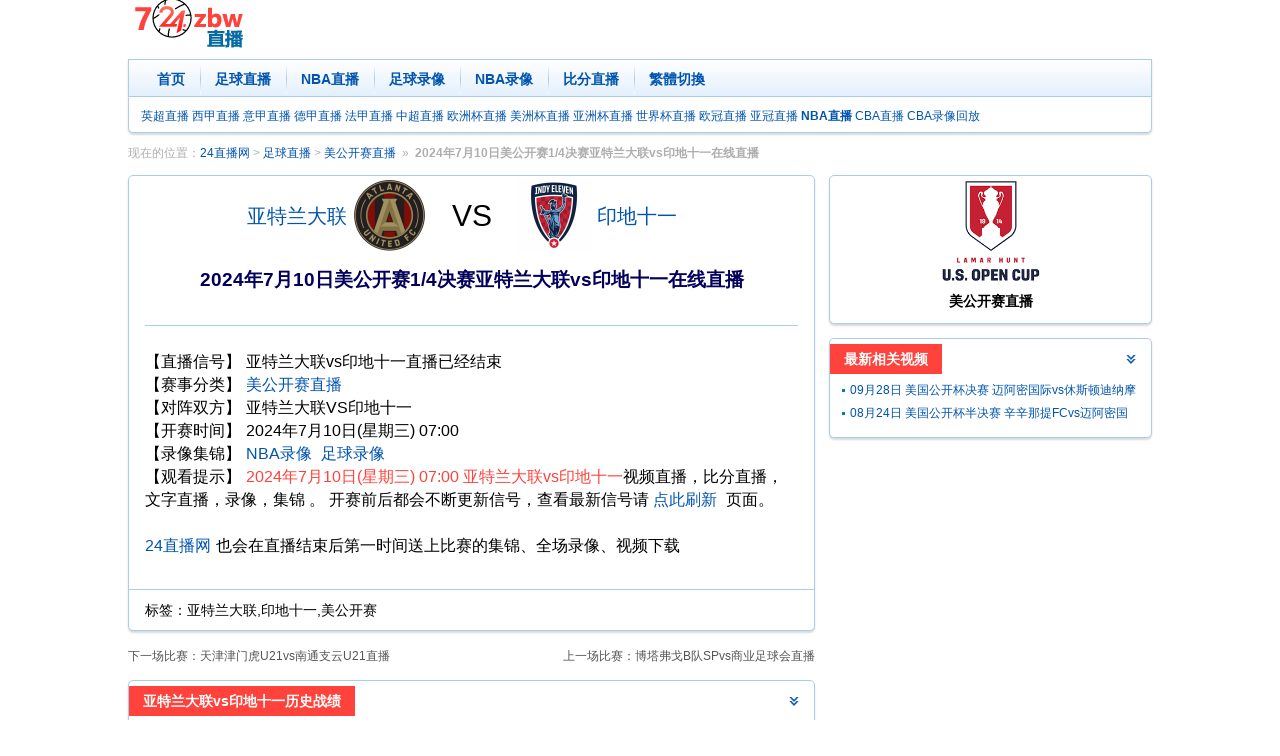

--- FILE ---
content_type: text/html; charset=utf-8
request_url: https://www.724zbw.com/play/139554.html
body_size: 2945
content:
<!DOCTYPE html><html lang="zh-CN"><head>
<meta http-equiv="Content-Type" content="text/html; charset=utf-8" />
<meta http-equiv="X-UA-Compatible" content="IE=edge,chrome=1">
<title>2024年7月10日美公开赛1/4决赛亚特兰大联vs印地十一直播【24直播网】</title>
<meta name="keywords" content="亚特兰大联vs印地十一直播,亚特兰大联,印地十一,美公开赛" />
<meta name="description" content="提供2024年7月10日美公开赛1/4决赛亚特兰大联vs印地十一比赛的直播信号，相关录像集锦视频和新闻资讯。" />
<link rel="dns-prefetch" href="//apps.bdimg.com">
<script>var siteurl='https://www.724zbw.com',path='/play/139554.html',murl='https://m.724zbw.com',MatchID=139554;</script>
 <script src="/js/go2Mobile.js"></script>
<script type="text/javascript" src="//apps.bdimg.com/libs/jquery/2.1.4/jquery.min.js"></script>     
<link href="/css/style.css?4" rel="stylesheet" />
<script src='/m/skin/js/zhibo_info.js?d=202601201011'></script>
</head>
<body><a href="#content" class="sr-only">足球直播内容</a>
<div class="container pro"></div>
<div id="logo">
	<div class="container">
		<a href="/" target="_self" class="left"><img src="/images/logo.png?1"  alt="24直播网" /></a>
		<div class="left pro"> 
 
</div>     
	</div>
</div>
<div id="nav">
    <nav class="navbar">
		<div class="container">
			<ul class="nav">
                <li ><a href="/" target="_self">首页</a></li>
  <li ><a href="/live/zuqiu/" target="_self">足球直播</a></li>
<li ><a href="/live/nba/" target="_self">NBA直播</a></li>
               <li ><a href="/football/" target="_self">足球录像</a></li>
                <li ><a href="/nba/" target="_self">NBA录像</a></li>
                <li ><a href="/bifen/" target="_self">比分直播</a></li><li><a href="javascript:void(0);" target="_self" id="StranLink">繁体切换</a></li>     
			</ul>
		</div>
    </nav>
<div class="container">
        <nav class="navbar-sub"><a href="/live/yingchao/" target="_self">英超直播</a> <a href="/live/xijia/" target="_self">西甲直播</a> <a  href="/live/yijia/" target="_self">意甲直播</a> <a href="/live/dejia/" target="_self">德甲直播</a> <a href="/live/fajia/" target="_self">法甲直播</a> <a href="/live/zhongchao/" target="_self">中超直播</a> <a href="/live/ouzhoubei/" target="_self">欧洲杯直播</a> <a href="/live/meizhoubei/" title="美洲杯直播">美洲杯直播</a>  <a href="/live/yazhoubei/" target="_self">亚洲杯直播</a>  <a href="/live/shijiebei/" target="_self">世界杯直播</a>  <a href="/live/ouguan/" target="_self">欧冠直播</a> <a href="/live/yaguan/" target="_self">亚冠直播</a> <a href="/live/nba/" target="_self"><b>NBA直播</b></a> <a href="/live/cba/" target="_self">CBA直播</a>  
   <a href="/cba/" target="_self">CBA录像回放</a>     
        </nav>
    </div>
</div>
  
    <div id="content">
    <ol class="breadcrumb container"><li>现在的位置：<a href="https://www.724zbw.com">24直播网</a>&nbsp;>&nbsp;<a href="/live/zuqiu/">足球直播</a>&nbsp;>&nbsp;<a href="/live/meigongkaisai/">美公开赛直播</a></li><li class="active"><strong>2024年7月10日美公开赛1/4决赛亚特兰大联vs印地十一在线直播</strong></li></ol>
        <div class="container">
            <div class="row">
                <div class="col-sm-8" id="left">
<div class="panel  panel-article-content">
    <div class="panel-body">
		<div class="zbcol"><div class="gameInfo"><div class="game"><span class="hname"><em><a href="/team/3150/">亚特兰大联</a></em><img  src="/upload/team/dkyos3satcy.png"></span> <span class="score"> VS </span> <span class="gname"><img  src="/upload/team/gdwmmyxkxgt.png"><em><a href="/team/7724/">印地十一</a></em></span></div> <div class="more"></div></div>
		</div> 
        <h1 class="panel-title" id="t139554">2024年7月10日美公开赛1/4决赛亚特兰大联vs印地十一在线直播</h1>
        <div class="sub-title"></div>
        <!--<div class="xinshui-match" id="signals"></div>-->
        <dl class="dl-horizontal">
             <dt>【直播信号】</dt>
            <dd>    亚特兰大联vs印地十一直播已经结束 </dd>

            <dt>【赛事分类】</dt>
            <dd><a href="/live/meigongkaisai/">美公开赛直播</a> </dd>
            <dt>【对阵双方】</dt>
            <dd class="tags">亚特兰大联VS印地十一</dd>
			            <dt id="showtime">【开赛时间】</dt>
            <dd>2024年7月10日(星期三) 07:00</dd>
            <dt>【录像集锦】</dt>
            <dd>
						<a href="/nba/" target="_blank">NBA录像</a> <a href="/football/" target="_blank">足球录像</a>
						</dd>
            <dt>【观看提示】</dt>
            <dd>
                <span class="red">2024年7月10日(星期三) 07:00 亚特兰大联vs印地十一</span>视频直播，比分直播，文字直播，录像，集锦 。
                开赛前后都会不断更新信号，查看最新信号请 <a href="/play/139554.html" target="_self">点此刷新</a> 页面。
                <p> <br><a href="https://www.724zbw.com">24直播网</a>也会在直播结束后第一时间送上比赛的集锦、全场录像、视频下载</p>
            </dd>
			 
        </dl>
    </div>
	 <div class="panel-footer">   
<div class="panel-footer-control">
       &nbsp;&nbsp;&nbsp;&nbsp;标签：亚特兰大联,印地十一,美公开赛</div>
    </div>
</div>
    <div class="article-prev-next"><div class="prev">上一场比赛：<a href='/play/139553.html' title='博塔弗戈B队SPvs商业足球会'>博塔弗戈B队SPvs商业足球会直播</a></div><div class="next">下一场比赛：<a href='/play/139555.html' title='天津津门虎U21vs南通支云U21'>天津津门虎U21vs南通支云U21直播</a></div></div>
<div class="panel">
    <div class="panel-heading"><h3 class="panel-title">亚特兰大联vs印地十一历史战绩</h3></div>
    <ul class="panel-body list-group"><table class="table-bordered table center" style="text-align:center"><thead><tr><th class="text-center">时间</th><th class="text-center">对阵双方</th><th class="text-center">比分</th><th class="text-center">视频</th></tr></thead><tbody><tr><td>2024-07-10 07:00</td><td> <a href="/play/139554.html">亚特兰大联vs印地十一</a></td><td>-</td><td></td></tr></tbody></table></ul>
</div> 

              </div>
                <div class="col-sm-4" id="right">
				<div class="panel"><div class="liansaiinfo"><img src="/upload/event/f19f3bb4b5331e66ba4c724f902c9ecb.png" alt="美公开赛直播" class="ls"><br><b>美公开赛直播</b></div><ul class="panel-body list-otherlive"></ul></div> <div class="panel"><div class="panel-heading"><h3 class="panel-title">最新相关视频</h3></div><ul class="panel-body list-group"><li><a href="/football/79048.html">09月28日 美国公开杯决赛 迈阿密国际vs休斯顿迪纳摩 全场录像回放</a></li><li><a href="/football/78453.html">08月24日 美国公开杯半决赛 辛辛那提FCvs迈阿密国际 全场录像回放</a></li></ul></div>                </div>
            </div>
        </div>
    </div>
    <footer id="feet">
<div class="container ">
    <div class="clearfix"></div>
    <p class="copyright">
        <strong>
        Copyright © 2025 <a href="https://www.724zbw.com">24直播网</a> 724zbw.com 版权所有 24直播网        提供 <b>足球直播</b> <b>NBA直播</b> <b>CCTV5在线直播</b><span><script src="/js/tongji.js"></script></span> <a href="/about/contact/" rel="nofollow"><span>联系我们</span></a><a  rel="nofollow" href="/sitemap/"><i class="icon icon-sitemap"></i><span>站点地图</span></a> <a href="javascript:void(0);" target="_self" id="StranLink"  rel="nofollow">繁体切换</a>
    </p>
</div></footer>
<div class="zc_right_fixed">
<a href="javascript:void(0);" target="_self" class="top" rel="nofollow">回到顶部</a>
</div>
<script src="/js/app.js?10"></script><script src="/js/trans.js"></script>
<script src="/e/public/onclick/?enews=donews&classid=624&id=139554"></script></body>
</html>

--- FILE ---
content_type: application/javascript
request_url: https://www.724zbw.com/m/skin/js/zhibo_info.js?d=202601201011
body_size: 669
content:
var zhibo_info={182081:[,"<a target='_blank' rel='nofollow' href='/t.php?t=1&id=aHR0cHM6Ly93d3cuZ2VnZWRhby5jb20vP3M9NzI0'>免费直播(推荐)</a><a target='_blank' rel='nofollow' href='/t.php?t=1&id=aHR0cHM6Ly90di5jY3R2LmNvbS9saXZlL2NjdHY1Lw=='>CCTV5</a><a target='_blank' rel='nofollow' href='/t.php?t=1&id=aHR0cHM6Ly93d3cubWlndXZpZGVvLmNvbS8='>咪咕</a><a target='_blank' rel='nofollow' href='/t.php?t=1&id=aHR0cHM6Ly9saXZlLmJpbGliaWxpLmNvbS8='>bilibili</a><a target='_blank' rel='nofollow' href='/t.php?t=1&id=aHR0cHM6Ly92LnFxLmNvbS8='>腾讯直播</a>"],182082:[,"<a target='_blank' rel='nofollow' href='/t.php?t=1&id=aHR0cHM6Ly93d3cuZ2VnZWRhby5jb20vP3M9NzI0'>免费直播(推荐)</a><a target='_blank' rel='nofollow' href='/t.php?t=1&id=aHR0cHM6Ly90di5jY3R2LmNvbS9saXZlL2NjdHY1Lw=='>CCTV5</a><a target='_blank' rel='nofollow' href='/t.php?t=1&id=aHR0cHM6Ly93d3cubWlndXZpZGVvLmNvbS8='>咪咕</a><a target='_blank' rel='nofollow' href='/t.php?t=1&id=aHR0cHM6Ly9saXZlLmJpbGliaWxpLmNvbS8='>bilibili</a><a target='_blank' rel='nofollow' href='/t.php?t=1&id=aHR0cHM6Ly92LnFxLmNvbS8='>腾讯直播</a>"],182083:[,"<a target='_blank' rel='nofollow' href='/t.php?t=1&id=aHR0cHM6Ly93d3cuZ2VnZWRhby5jb20vP3M9NzI0'>免费直播(推荐)</a><a target='_blank' rel='nofollow' href='/t.php?t=1&id=aHR0cHM6Ly90di5jY3R2LmNvbS9saXZlL2NjdHY1Lw=='>CCTV5</a><a target='_blank' rel='nofollow' href='/t.php?t=1&id=aHR0cHM6Ly93d3cubWlndXZpZGVvLmNvbS8='>咪咕</a><a target='_blank' rel='nofollow' href='/t.php?t=1&id=aHR0cHM6Ly9saXZlLmJpbGliaWxpLmNvbS8='>bilibili</a><a target='_blank' rel='nofollow' href='/t.php?t=1&id=aHR0cHM6Ly92LnFxLmNvbS8='>腾讯直播</a>"],182084:[,"<a target='_blank' rel='nofollow' href='/t.php?t=1&id=aHR0cHM6Ly93d3cuZ2VnZWRhby5jb20vP3M9NzI0'>免费直播(推荐)</a><a target='_blank' rel='nofollow' href='/t.php?t=1&id=aHR0cHM6Ly90di5jY3R2LmNvbS9saXZlL2NjdHY1Lw=='>CCTV5</a><a target='_blank' rel='nofollow' href='/t.php?t=1&id=aHR0cHM6Ly93d3cubWlndXZpZGVvLmNvbS8='>咪咕</a><a target='_blank' rel='nofollow' href='/t.php?t=1&id=aHR0cHM6Ly9saXZlLmJpbGliaWxpLmNvbS8='>bilibili</a><a target='_blank' rel='nofollow' href='/t.php?t=1&id=aHR0cHM6Ly92LnFxLmNvbS8='>腾讯直播</a>"],182085:[,"<a target='_blank' rel='nofollow' href='/t.php?t=1&id=aHR0cHM6Ly93d3cuZ2VnZWRhby5jb20vP3M9NzI0'>免费直播(推荐)</a><a target='_blank' rel='nofollow' href='/t.php?t=1&id=aHR0cHM6Ly90di5jY3R2LmNvbS9saXZlL2NjdHY1Lw=='>CCTV5</a><a target='_blank' rel='nofollow' href='/t.php?t=1&id=aHR0cHM6Ly93d3cubWlndXZpZGVvLmNvbS8='>咪咕</a><a target='_blank' rel='nofollow' href='/t.php?t=1&id=aHR0cHM6Ly9saXZlLmJpbGliaWxpLmNvbS8='>bilibili</a><a target='_blank' rel='nofollow' href='/t.php?t=1&id=aHR0cHM6Ly92LnFxLmNvbS8='>腾讯直播</a>"],182086:[,"<a target='_blank' rel='nofollow' href='/t.php?t=1&id=aHR0cHM6Ly93d3cuZ2VnZWRhby5jb20vP3M9NzI0'>免费直播(推荐)</a><a target='_blank' rel='nofollow' href='/t.php?t=1&id=aHR0cHM6Ly90di5jY3R2LmNvbS9saXZlL2NjdHY1Lw=='>CCTV5</a><a target='_blank' rel='nofollow' href='/t.php?t=1&id=aHR0cHM6Ly93d3cubWlndXZpZGVvLmNvbS8='>咪咕</a><a target='_blank' rel='nofollow' href='/t.php?t=1&id=aHR0cHM6Ly9saXZlLmJpbGliaWxpLmNvbS8='>bilibili</a><a target='_blank' rel='nofollow' href='/t.php?t=1&id=aHR0cHM6Ly92LnFxLmNvbS8='>腾讯直播</a>"],182087:[,"<a target='_blank' rel='nofollow' href='/t.php?t=1&id=aHR0cHM6Ly93d3cuZ2VnZWRhby5jb20vP3M9NzI0'>免费直播(推荐)</a><a target='_blank' rel='nofollow' href='/t.php?t=1&id=aHR0cHM6Ly90di5jY3R2LmNvbS9saXZlL2NjdHY1Lw=='>CCTV5</a><a target='_blank' rel='nofollow' href='/t.php?t=1&id=aHR0cHM6Ly93d3cubWlndXZpZGVvLmNvbS8='>咪咕</a><a target='_blank' rel='nofollow' href='/t.php?t=1&id=aHR0cHM6Ly9saXZlLmJpbGliaWxpLmNvbS8='>bilibili</a><a target='_blank' rel='nofollow' href='/t.php?t=1&id=aHR0cHM6Ly92LnFxLmNvbS8='>腾讯直播</a>"],182088:[,"<a target='_blank' rel='nofollow' href='/t.php?t=1&id=aHR0cHM6Ly93d3cuZ2VnZWRhby5jb20vP3M9NzI0'>免费直播(推荐)</a><a target='_blank' rel='nofollow' href='/t.php?t=1&id=aHR0cHM6Ly90di5jY3R2LmNvbS9saXZlL2NjdHY1Lw=='>CCTV5</a><a target='_blank' rel='nofollow' href='/t.php?t=1&id=aHR0cHM6Ly93d3cubWlndXZpZGVvLmNvbS8='>咪咕</a><a target='_blank' rel='nofollow' href='/t.php?t=1&id=aHR0cHM6Ly9saXZlLmJpbGliaWxpLmNvbS8='>bilibili</a><a target='_blank' rel='nofollow' href='/t.php?t=1&id=aHR0cHM6Ly92LnFxLmNvbS8='>腾讯直播</a>"],182089:[,"<a target='_blank' rel='nofollow' href='/t.php?t=1&id=aHR0cHM6Ly93d3cuZ2VnZWRhby5jb20vP3M9NzI0'>免费直播(推荐)</a><a target='_blank' rel='nofollow' href='/t.php?t=1&id=aHR0cHM6Ly90di5jY3R2LmNvbS9saXZlL2NjdHY1Lw=='>CCTV5</a><a target='_blank' rel='nofollow' href='/t.php?t=1&id=aHR0cHM6Ly93d3cubWlndXZpZGVvLmNvbS8='>咪咕</a><a target='_blank' rel='nofollow' href='/t.php?t=1&id=aHR0cHM6Ly9saXZlLmJpbGliaWxpLmNvbS8='>bilibili</a><a target='_blank' rel='nofollow' href='/t.php?t=1&id=aHR0cHM6Ly92LnFxLmNvbS8='>腾讯直播</a>"],182090:[,"<a target='_blank' rel='nofollow' href='/t.php?t=1&id=aHR0cHM6Ly93d3cuZ2VnZWRhby5jb20vP3M9NzI0'>免费直播(推荐)</a><a target='_blank' rel='nofollow' href='/t.php?t=1&id=aHR0cHM6Ly90di5jY3R2LmNvbS9saXZlL2NjdHY1Lw=='>CCTV5</a><a target='_blank' rel='nofollow' href='/t.php?t=1&id=aHR0cHM6Ly93d3cubWlndXZpZGVvLmNvbS8='>咪咕</a><a target='_blank' rel='nofollow' href='/t.php?t=1&id=aHR0cHM6Ly9saXZlLmJpbGliaWxpLmNvbS8='>bilibili</a><a target='_blank' rel='nofollow' href='/t.php?t=1&id=aHR0cHM6Ly92LnFxLmNvbS8='>腾讯直播</a>"],182091:[,"<a target='_blank' rel='nofollow' href='/t.php?t=1&id=aHR0cHM6Ly93d3cuZ2VnZWRhby5jb20vP3M9NzI0'>免费直播(推荐)</a><a target='_blank' rel='nofollow' href='/t.php?t=1&id=aHR0cHM6Ly90di5jY3R2LmNvbS9saXZlL2NjdHY1Lw=='>CCTV5</a><a target='_blank' rel='nofollow' href='/t.php?t=1&id=aHR0cHM6Ly93d3cubWlndXZpZGVvLmNvbS8='>咪咕</a><a target='_blank' rel='nofollow' href='/t.php?t=1&id=aHR0cHM6Ly9saXZlLmJpbGliaWxpLmNvbS8='>bilibili</a><a target='_blank' rel='nofollow' href='/t.php?t=1&id=aHR0cHM6Ly92LnFxLmNvbS8='>腾讯直播</a>"],182092:[,"<a target='_blank' rel='nofollow' href='/t.php?t=1&id=aHR0cHM6Ly93d3cuZ2VnZWRhby5jb20vP3M9NzI0'>免费直播(推荐)</a><a target='_blank' rel='nofollow' href='/t.php?t=1&id=aHR0cHM6Ly90di5jY3R2LmNvbS9saXZlL2NjdHY1Lw=='>CCTV5</a><a target='_blank' rel='nofollow' href='/t.php?t=1&id=aHR0cHM6Ly93d3cubWlndXZpZGVvLmNvbS8='>咪咕</a><a target='_blank' rel='nofollow' href='/t.php?t=1&id=aHR0cHM6Ly9saXZlLmJpbGliaWxpLmNvbS8='>bilibili</a><a target='_blank' rel='nofollow' href='/t.php?t=1&id=aHR0cHM6Ly92LnFxLmNvbS8='>腾讯直播</a>"],182093:[,"<a target='_blank' rel='nofollow' href='/t.php?t=1&id=aHR0cHM6Ly93d3cuZ2VnZWRhby5jb20vP3M9NzI0'>免费直播(推荐)</a><a target='_blank' rel='nofollow' href='/t.php?t=1&id=aHR0cHM6Ly90di5jY3R2LmNvbS9saXZlL2NjdHY1Lw=='>CCTV5</a><a target='_blank' rel='nofollow' href='/t.php?t=1&id=aHR0cHM6Ly93d3cubWlndXZpZGVvLmNvbS8='>咪咕</a><a target='_blank' rel='nofollow' href='/t.php?t=1&id=aHR0cHM6Ly9saXZlLmJpbGliaWxpLmNvbS8='>bilibili</a><a target='_blank' rel='nofollow' href='/t.php?t=1&id=aHR0cHM6Ly92LnFxLmNvbS8='>腾讯直播</a>"],182094:[,"<a target='_blank' rel='nofollow' href='/t.php?t=1&id=aHR0cHM6Ly93d3cuZ2VnZWRhby5jb20vP3M9NzI0'>免费直播(推荐)</a><a target='_blank' rel='nofollow' href='/t.php?t=1&id=aHR0cHM6Ly90di5jY3R2LmNvbS9saXZlL2NjdHY1Lw=='>CCTV5</a><a target='_blank' rel='nofollow' href='/t.php?t=1&id=aHR0cHM6Ly93d3cubWlndXZpZGVvLmNvbS8='>咪咕</a><a target='_blank' rel='nofollow' href='/t.php?t=1&id=aHR0cHM6Ly9saXZlLmJpbGliaWxpLmNvbS8='>bilibili</a><a target='_blank' rel='nofollow' href='/t.php?t=1&id=aHR0cHM6Ly92LnFxLmNvbS8='>腾讯直播</a>"],182095:[,"<a target='_blank' rel='nofollow' href='/t.php?t=1&id=aHR0cHM6Ly93d3cuZ2VnZWRhby5jb20vP3M9NzI0'>免费直播(推荐)</a><a target='_blank' rel='nofollow' href='/t.php?t=1&id=aHR0cHM6Ly90di5jY3R2LmNvbS9saXZlL2NjdHY1Lw=='>CCTV5</a><a target='_blank' rel='nofollow' href='/t.php?t=1&id=aHR0cHM6Ly93d3cubWlndXZpZGVvLmNvbS8='>咪咕</a><a target='_blank' rel='nofollow' href='/t.php?t=1&id=aHR0cHM6Ly9saXZlLmJpbGliaWxpLmNvbS8='>bilibili</a><a target='_blank' rel='nofollow' href='/t.php?t=1&id=aHR0cHM6Ly92LnFxLmNvbS8='>腾讯直播</a>"],182096:[,"<a target='_blank' rel='nofollow' href='/t.php?t=1&id=aHR0cHM6Ly93d3cuZ2VnZWRhby5jb20vP3M9NzI0'>免费直播(推荐)</a><a target='_blank' rel='nofollow' href='/t.php?t=1&id=aHR0cHM6Ly90di5jY3R2LmNvbS9saXZlL2NjdHY1Lw=='>CCTV5</a><a target='_blank' rel='nofollow' href='/t.php?t=1&id=aHR0cHM6Ly93d3cubWlndXZpZGVvLmNvbS8='>咪咕</a><a target='_blank' rel='nofollow' href='/t.php?t=1&id=aHR0cHM6Ly9saXZlLmJpbGliaWxpLmNvbS8='>bilibili</a><a target='_blank' rel='nofollow' href='/t.php?t=1&id=aHR0cHM6Ly92LnFxLmNvbS8='>腾讯直播</a>"],182097:[,"<a target='_blank' rel='nofollow' href='/t.php?t=1&id=aHR0cHM6Ly93d3cuZ2VnZWRhby5jb20vP3M9NzI0'>免费直播(推荐)</a><a target='_blank' rel='nofollow' href='/t.php?t=1&id=aHR0cHM6Ly90di5jY3R2LmNvbS9saXZlL2NjdHY1Lw=='>CCTV5</a><a target='_blank' rel='nofollow' href='/t.php?t=1&id=aHR0cHM6Ly93d3cubWlndXZpZGVvLmNvbS8='>咪咕</a><a target='_blank' rel='nofollow' href='/t.php?t=1&id=aHR0cHM6Ly9saXZlLmJpbGliaWxpLmNvbS8='>bilibili</a><a target='_blank' rel='nofollow' href='/t.php?t=1&id=aHR0cHM6Ly92LnFxLmNvbS8='>腾讯直播</a>"],182098:[,"<a target='_blank' rel='nofollow' href='/t.php?t=1&id=aHR0cHM6Ly93d3cuZ2VnZWRhby5jb20vP3M9NzI0'>免费直播(推荐)</a><a target='_blank' rel='nofollow' href='/t.php?t=1&id=aHR0cHM6Ly90di5jY3R2LmNvbS9saXZlL2NjdHY1Lw=='>CCTV5</a><a target='_blank' rel='nofollow' href='/t.php?t=1&id=aHR0cHM6Ly93d3cubWlndXZpZGVvLmNvbS8='>咪咕</a><a target='_blank' rel='nofollow' href='/t.php?t=1&id=aHR0cHM6Ly9saXZlLmJpbGliaWxpLmNvbS8='>bilibili</a><a target='_blank' rel='nofollow' href='/t.php?t=1&id=aHR0cHM6Ly92LnFxLmNvbS8='>腾讯直播</a>"],182099:[,"<a target='_blank' rel='nofollow' href='/t.php?t=1&id=aHR0cHM6Ly93d3cuZ2VnZWRhby5jb20vP3M9NzI0'>免费直播(推荐)</a><a target='_blank' rel='nofollow' href='/t.php?t=1&id=aHR0cHM6Ly90di5jY3R2LmNvbS9saXZlL2NjdHY1Lw=='>CCTV5</a><a target='_blank' rel='nofollow' href='/t.php?t=1&id=aHR0cHM6Ly93d3cubWlndXZpZGVvLmNvbS8='>咪咕</a><a target='_blank' rel='nofollow' href='/t.php?t=1&id=aHR0cHM6Ly9saXZlLmJpbGliaWxpLmNvbS8='>bilibili</a><a target='_blank' rel='nofollow' href='/t.php?t=1&id=aHR0cHM6Ly92LnFxLmNvbS8='>腾讯直播</a>"],182100:[,"<a target='_blank' rel='nofollow' href='/t.php?t=1&id=aHR0cHM6Ly93d3cuZ2VnZWRhby5jb20vP3M9NzI0'>免费直播(推荐)</a><a target='_blank' rel='nofollow' href='/t.php?t=1&id=aHR0cHM6Ly90di5jY3R2LmNvbS9saXZlL2NjdHY1Lw=='>CCTV5</a><a target='_blank' rel='nofollow' href='/t.php?t=1&id=aHR0cHM6Ly93d3cubWlndXZpZGVvLmNvbS8='>咪咕</a><a target='_blank' rel='nofollow' href='/t.php?t=1&id=aHR0cHM6Ly9saXZlLmJpbGliaWxpLmNvbS8='>bilibili</a><a target='_blank' rel='nofollow' href='/t.php?t=1&id=aHR0cHM6Ly92LnFxLmNvbS8='>腾讯直播</a>"],182101:[,"<a target='_blank' rel='nofollow' href='/t.php?t=1&id=aHR0cHM6Ly93d3cuZ2VnZWRhby5jb20vP3M9NzI0'>免费直播(推荐)</a><a target='_blank' rel='nofollow' href='/t.php?t=1&id=aHR0cHM6Ly90di5jY3R2LmNvbS9saXZlL2NjdHY1Lw=='>CCTV5</a><a target='_blank' rel='nofollow' href='/t.php?t=1&id=aHR0cHM6Ly93d3cubWlndXZpZGVvLmNvbS8='>咪咕</a><a target='_blank' rel='nofollow' href='/t.php?t=1&id=aHR0cHM6Ly9saXZlLmJpbGliaWxpLmNvbS8='>bilibili</a><a target='_blank' rel='nofollow' href='/t.php?t=1&id=aHR0cHM6Ly92LnFxLmNvbS8='>腾讯直播</a>"],182102:[,"<a target='_blank' rel='nofollow' href='/t.php?t=1&id=aHR0cHM6Ly93d3cuZ2VnZWRhby5jb20vP3M9NzI0'>免费直播(推荐)</a><a target='_blank' rel='nofollow' href='/t.php?t=1&id=aHR0cHM6Ly90di5jY3R2LmNvbS9saXZlL2NjdHY1Lw=='>CCTV5</a><a target='_blank' rel='nofollow' href='/t.php?t=1&id=aHR0cHM6Ly93d3cubWlndXZpZGVvLmNvbS8='>咪咕</a><a target='_blank' rel='nofollow' href='/t.php?t=1&id=aHR0cHM6Ly9saXZlLmJpbGliaWxpLmNvbS8='>bilibili</a><a target='_blank' rel='nofollow' href='/t.php?t=1&id=aHR0cHM6Ly92LnFxLmNvbS8='>腾讯直播</a>"],182103:[,"<a target='_blank' rel='nofollow' href='/t.php?t=1&id=aHR0cHM6Ly93d3cuZ2VnZWRhby5jb20vP3M9NzI0'>免费直播(推荐)</a><a target='_blank' rel='nofollow' href='/t.php?t=1&id=aHR0cHM6Ly90di5jY3R2LmNvbS9saXZlL2NjdHY1Lw=='>CCTV5</a><a target='_blank' rel='nofollow' href='/t.php?t=1&id=aHR0cHM6Ly93d3cubWlndXZpZGVvLmNvbS8='>咪咕</a><a target='_blank' rel='nofollow' href='/t.php?t=1&id=aHR0cHM6Ly9saXZlLmJpbGliaWxpLmNvbS8='>bilibili</a><a target='_blank' rel='nofollow' href='/t.php?t=1&id=aHR0cHM6Ly92LnFxLmNvbS8='>腾讯直播</a>"],182104:[,"<a target='_blank' rel='nofollow' href='/t.php?t=1&id=aHR0cHM6Ly93d3cuZ2VnZWRhby5jb20vP3M9NzI0'>免费直播(推荐)</a><a target='_blank' rel='nofollow' href='/t.php?t=1&id=aHR0cHM6Ly90di5jY3R2LmNvbS9saXZlL2NjdHY1Lw=='>CCTV5</a><a target='_blank' rel='nofollow' href='/t.php?t=1&id=aHR0cHM6Ly93d3cubWlndXZpZGVvLmNvbS8='>咪咕</a><a target='_blank' rel='nofollow' href='/t.php?t=1&id=aHR0cHM6Ly9saXZlLmJpbGliaWxpLmNvbS8='>bilibili</a><a target='_blank' rel='nofollow' href='/t.php?t=1&id=aHR0cHM6Ly92LnFxLmNvbS8='>腾讯直播</a>"],182154:[,"<a target='_blank' rel='nofollow' href='/t.php?t=1&id=aHR0cHM6Ly93d3cuZ2VnZWRhby5jb20vP3M9NzI0'>免费直播(推荐)</a><a target='_blank' rel='nofollow' href='/t.php?t=1&id=aHR0cHM6Ly90di5jY3R2LmNvbS9saXZlL2NjdHY1Lw=='>CCTV5</a><a target='_blank' rel='nofollow' href='/t.php?t=1&id=aHR0cHM6Ly93d3cubWlndXZpZGVvLmNvbS8='>咪咕</a><a target='_blank' rel='nofollow' href='/t.php?t=1&id=aHR0cHM6Ly9saXZlLmJpbGliaWxpLmNvbS8='>bilibili</a><a target='_blank' rel='nofollow' href='/t.php?t=1&id=aHR0cHM6Ly92LnFxLmNvbS8='>腾讯直播</a>"],182155:[,"<a target='_blank' rel='nofollow' href='/t.php?t=1&id=aHR0cHM6Ly93d3cuZ2VnZWRhby5jb20vP3M9NzI0'>免费直播(推荐)</a><a target='_blank' rel='nofollow' href='/t.php?t=1&id=aHR0cHM6Ly90di5jY3R2LmNvbS9saXZlL2NjdHY1Lw=='>CCTV5</a><a target='_blank' rel='nofollow' href='/t.php?t=1&id=aHR0cHM6Ly93d3cubWlndXZpZGVvLmNvbS8='>咪咕</a><a target='_blank' rel='nofollow' href='/t.php?t=1&id=aHR0cHM6Ly9saXZlLmJpbGliaWxpLmNvbS8='>bilibili</a><a target='_blank' rel='nofollow' href='/t.php?t=1&id=aHR0cHM6Ly92LnFxLmNvbS8='>腾讯直播</a>"],182156:[,"<a target='_blank' rel='nofollow' href='/t.php?t=1&id=aHR0cHM6Ly93d3cuZ2VnZWRhby5jb20vP3M9NzI0'>免费直播(推荐)</a><a target='_blank' rel='nofollow' href='/t.php?t=1&id=aHR0cHM6Ly90di5jY3R2LmNvbS9saXZlL2NjdHY1Lw=='>CCTV5</a><a target='_blank' rel='nofollow' href='/t.php?t=1&id=aHR0cHM6Ly93d3cubWlndXZpZGVvLmNvbS8='>咪咕</a><a target='_blank' rel='nofollow' href='/t.php?t=1&id=aHR0cHM6Ly9saXZlLmJpbGliaWxpLmNvbS8='>bilibili</a><a target='_blank' rel='nofollow' href='/t.php?t=1&id=aHR0cHM6Ly92LnFxLmNvbS8='>腾讯直播</a>"],182157:[,"<a target='_blank' rel='nofollow' href='/t.php?t=1&id=aHR0cHM6Ly93d3cuZ2VnZWRhby5jb20vP3M9NzI0'>免费直播(推荐)</a><a target='_blank' rel='nofollow' href='/t.php?t=1&id=aHR0cHM6Ly90di5jY3R2LmNvbS9saXZlL2NjdHY1Lw=='>CCTV5</a><a target='_blank' rel='nofollow' href='/t.php?t=1&id=aHR0cHM6Ly93d3cubWlndXZpZGVvLmNvbS8='>咪咕</a><a target='_blank' rel='nofollow' href='/t.php?t=1&id=aHR0cHM6Ly9saXZlLmJpbGliaWxpLmNvbS8='>bilibili</a><a target='_blank' rel='nofollow' href='/t.php?t=1&id=aHR0cHM6Ly92LnFxLmNvbS8='>腾讯直播</a>"],182158:[,"<a target='_blank' rel='nofollow' href='/t.php?t=1&id=aHR0cHM6Ly93d3cuZ2VnZWRhby5jb20vP3M9NzI0'>免费直播(推荐)</a><a target='_blank' rel='nofollow' href='/t.php?t=1&id=aHR0cHM6Ly90di5jY3R2LmNvbS9saXZlL2NjdHY1Lw=='>CCTV5</a><a target='_blank' rel='nofollow' href='/t.php?t=1&id=aHR0cHM6Ly93d3cubWlndXZpZGVvLmNvbS8='>咪咕</a><a target='_blank' rel='nofollow' href='/t.php?t=1&id=aHR0cHM6Ly9saXZlLmJpbGliaWxpLmNvbS8='>bilibili</a><a target='_blank' rel='nofollow' href='/t.php?t=1&id=aHR0cHM6Ly92LnFxLmNvbS8='>腾讯直播</a>"],182159:[,"<a target='_blank' rel='nofollow' href='/t.php?t=1&id=aHR0cHM6Ly93d3cuZ2VnZWRhby5jb20vP3M9NzI0'>免费直播(推荐)</a><a target='_blank' rel='nofollow' href='/t.php?t=1&id=aHR0cHM6Ly90di5jY3R2LmNvbS9saXZlL2NjdHY1Lw=='>CCTV5</a><a target='_blank' rel='nofollow' href='/t.php?t=1&id=aHR0cHM6Ly93d3cubWlndXZpZGVvLmNvbS8='>咪咕</a><a target='_blank' rel='nofollow' href='/t.php?t=1&id=aHR0cHM6Ly9saXZlLmJpbGliaWxpLmNvbS8='>bilibili</a><a target='_blank' rel='nofollow' href='/t.php?t=1&id=aHR0cHM6Ly92LnFxLmNvbS8='>腾讯直播</a>"],182160:[,"<a target='_blank' rel='nofollow' href='/t.php?t=1&id=aHR0cHM6Ly93d3cuZ2VnZWRhby5jb20vP3M9NzI0'>免费直播(推荐)</a><a target='_blank' rel='nofollow' href='/t.php?t=1&id=aHR0cHM6Ly90di5jY3R2LmNvbS9saXZlL2NjdHY1Lw=='>CCTV5</a><a target='_blank' rel='nofollow' href='/t.php?t=1&id=aHR0cHM6Ly93d3cubWlndXZpZGVvLmNvbS8='>咪咕</a><a target='_blank' rel='nofollow' href='/t.php?t=1&id=aHR0cHM6Ly9saXZlLmJpbGliaWxpLmNvbS8='>bilibili</a><a target='_blank' rel='nofollow' href='/t.php?t=1&id=aHR0cHM6Ly92LnFxLmNvbS8='>腾讯直播</a>"],182161:[,"<a target='_blank' rel='nofollow' href='/t.php?t=1&id=aHR0cHM6Ly93d3cuZ2VnZWRhby5jb20vP3M9NzI0'>免费直播(推荐)</a><a target='_blank' rel='nofollow' href='/t.php?t=1&id=aHR0cHM6Ly90di5jY3R2LmNvbS9saXZlL2NjdHY1Lw=='>CCTV5</a><a target='_blank' rel='nofollow' href='/t.php?t=1&id=aHR0cHM6Ly93d3cubWlndXZpZGVvLmNvbS8='>咪咕</a><a target='_blank' rel='nofollow' href='/t.php?t=1&id=aHR0cHM6Ly9saXZlLmJpbGliaWxpLmNvbS8='>bilibili</a><a target='_blank' rel='nofollow' href='/t.php?t=1&id=aHR0cHM6Ly92LnFxLmNvbS8='>腾讯直播</a>"],182162:[,"<a target='_blank' rel='nofollow' href='/t.php?t=1&id=aHR0cHM6Ly93d3cuZ2VnZWRhby5jb20vP3M9NzI0'>免费直播(推荐)</a><a target='_blank' rel='nofollow' href='/t.php?t=1&id=aHR0cHM6Ly90di5jY3R2LmNvbS9saXZlL2NjdHY1Lw=='>CCTV5</a><a target='_blank' rel='nofollow' href='/t.php?t=1&id=aHR0cHM6Ly93d3cubWlndXZpZGVvLmNvbS8='>咪咕</a><a target='_blank' rel='nofollow' href='/t.php?t=1&id=aHR0cHM6Ly9saXZlLmJpbGliaWxpLmNvbS8='>bilibili</a><a target='_blank' rel='nofollow' href='/t.php?t=1&id=aHR0cHM6Ly92LnFxLmNvbS8='>腾讯直播</a>"],182163:[,"<a target='_blank' rel='nofollow' href='/t.php?t=1&id=aHR0cHM6Ly93d3cuZ2VnZWRhby5jb20vP3M9NzI0'>免费直播(推荐)</a><a target='_blank' rel='nofollow' href='/t.php?t=1&id=aHR0cHM6Ly90di5jY3R2LmNvbS9saXZlL2NjdHY1Lw=='>CCTV5</a><a target='_blank' rel='nofollow' href='/t.php?t=1&id=aHR0cHM6Ly93d3cubWlndXZpZGVvLmNvbS8='>咪咕</a><a target='_blank' rel='nofollow' href='/t.php?t=1&id=aHR0cHM6Ly9saXZlLmJpbGliaWxpLmNvbS8='>bilibili</a><a target='_blank' rel='nofollow' href='/t.php?t=1&id=aHR0cHM6Ly92LnFxLmNvbS8='>腾讯直播</a>"],182164:[,"<a target='_blank' rel='nofollow' href='/t.php?t=1&id=aHR0cHM6Ly93d3cuZ2VnZWRhby5jb20vP3M9NzI0'>免费直播(推荐)</a><a target='_blank' rel='nofollow' href='/t.php?t=1&id=aHR0cHM6Ly90di5jY3R2LmNvbS9saXZlL2NjdHY1Lw=='>CCTV5</a><a target='_blank' rel='nofollow' href='/t.php?t=1&id=aHR0cHM6Ly93d3cubWlndXZpZGVvLmNvbS8='>咪咕</a><a target='_blank' rel='nofollow' href='/t.php?t=1&id=aHR0cHM6Ly9saXZlLmJpbGliaWxpLmNvbS8='>bilibili</a><a target='_blank' rel='nofollow' href='/t.php?t=1&id=aHR0cHM6Ly92LnFxLmNvbS8='>腾讯直播</a>"],182165:[,"<a target='_blank' rel='nofollow' href='/t.php?t=1&id=aHR0cHM6Ly93d3cuZ2VnZWRhby5jb20vP3M9NzI0'>免费直播(推荐)</a><a target='_blank' rel='nofollow' href='/t.php?t=1&id=aHR0cHM6Ly90di5jY3R2LmNvbS9saXZlL2NjdHY1Lw=='>CCTV5</a><a target='_blank' rel='nofollow' href='/t.php?t=1&id=aHR0cHM6Ly93d3cubWlndXZpZGVvLmNvbS8='>咪咕</a><a target='_blank' rel='nofollow' href='/t.php?t=1&id=aHR0cHM6Ly9saXZlLmJpbGliaWxpLmNvbS8='>bilibili</a><a target='_blank' rel='nofollow' href='/t.php?t=1&id=aHR0cHM6Ly92LnFxLmNvbS8='>腾讯直播</a>"],182166:[,"<a target='_blank' rel='nofollow' href='/t.php?t=1&id=aHR0cHM6Ly93d3cuZ2VnZWRhby5jb20vP3M9NzI0'>免费直播(推荐)</a><a target='_blank' rel='nofollow' href='/t.php?t=1&id=aHR0cHM6Ly90di5jY3R2LmNvbS9saXZlL2NjdHY1Lw=='>CCTV5</a><a target='_blank' rel='nofollow' href='/t.php?t=1&id=aHR0cHM6Ly93d3cubWlndXZpZGVvLmNvbS8='>咪咕</a><a target='_blank' rel='nofollow' href='/t.php?t=1&id=aHR0cHM6Ly9saXZlLmJpbGliaWxpLmNvbS8='>bilibili</a><a target='_blank' rel='nofollow' href='/t.php?t=1&id=aHR0cHM6Ly92LnFxLmNvbS8='>腾讯直播</a>"],182722:[,"<a target='_blank' rel='nofollow' href='/t.php?t=1&id=aHR0cHM6Ly93d3cuZ2VnZWRhby5jb20vP3M9NzI0'>免费直播(推荐)</a><a target='_blank' rel='nofollow' href='/t.php?t=1&id=aHR0cHM6Ly90di5jY3R2LmNvbS9saXZlL2NjdHY1Lw=='>CCTV5</a><a target='_blank' rel='nofollow' href='/t.php?t=1&id=aHR0cHM6Ly93d3cubWlndXZpZGVvLmNvbS8='>咪咕</a><a target='_blank' rel='nofollow' href='/t.php?t=1&id=aHR0cHM6Ly9saXZlLmJpbGliaWxpLmNvbS8='>bilibili</a><a target='_blank' rel='nofollow' href='/t.php?t=1&id=aHR0cHM6Ly92LnFxLmNvbS8='>腾讯直播</a>"],182723:[,"<a target='_blank' rel='nofollow' href='/t.php?t=1&id=aHR0cHM6Ly93d3cuZ2VnZWRhby5jb20vP3M9NzI0'>免费直播(推荐)</a><a target='_blank' rel='nofollow' href='/t.php?t=1&id=aHR0cHM6Ly90di5jY3R2LmNvbS9saXZlL2NjdHY1Lw=='>CCTV5</a><a target='_blank' rel='nofollow' href='/t.php?t=1&id=aHR0cHM6Ly93d3cubWlndXZpZGVvLmNvbS8='>咪咕</a><a target='_blank' rel='nofollow' href='/t.php?t=1&id=aHR0cHM6Ly9saXZlLmJpbGliaWxpLmNvbS8='>bilibili</a><a target='_blank' rel='nofollow' href='/t.php?t=1&id=aHR0cHM6Ly92LnFxLmNvbS8='>腾讯直播</a>"],182724:[,"<a target='_blank' rel='nofollow' href='/t.php?t=1&id=aHR0cHM6Ly93d3cuZ2VnZWRhby5jb20vP3M9NzI0'>免费直播(推荐)</a><a target='_blank' rel='nofollow' href='/t.php?t=1&id=aHR0cHM6Ly90di5jY3R2LmNvbS9saXZlL2NjdHY1Lw=='>CCTV5</a><a target='_blank' rel='nofollow' href='/t.php?t=1&id=aHR0cHM6Ly93d3cubWlndXZpZGVvLmNvbS8='>咪咕</a><a target='_blank' rel='nofollow' href='/t.php?t=1&id=aHR0cHM6Ly9saXZlLmJpbGliaWxpLmNvbS8='>bilibili</a><a target='_blank' rel='nofollow' href='/t.php?t=1&id=aHR0cHM6Ly92LnFxLmNvbS8='>腾讯直播</a>"],182725:[,"<a target='_blank' rel='nofollow' href='/t.php?t=1&id=aHR0cHM6Ly93d3cuZ2VnZWRhby5jb20vP3M9NzI0'>免费直播(推荐)</a><a target='_blank' rel='nofollow' href='/t.php?t=1&id=aHR0cHM6Ly90di5jY3R2LmNvbS9saXZlL2NjdHY1Lw=='>CCTV5</a><a target='_blank' rel='nofollow' href='/t.php?t=1&id=aHR0cHM6Ly93d3cubWlndXZpZGVvLmNvbS8='>咪咕</a><a target='_blank' rel='nofollow' href='/t.php?t=1&id=aHR0cHM6Ly9saXZlLmJpbGliaWxpLmNvbS8='>bilibili</a><a target='_blank' rel='nofollow' href='/t.php?t=1&id=aHR0cHM6Ly92LnFxLmNvbS8='>腾讯直播</a>"],182726:[,"<a target='_blank' rel='nofollow' href='/t.php?t=1&id=aHR0cHM6Ly93d3cuZ2VnZWRhby5jb20vP3M9NzI0'>免费直播(推荐)</a><a target='_blank' rel='nofollow' href='/t.php?t=1&id=aHR0cHM6Ly90di5jY3R2LmNvbS9saXZlL2NjdHY1Lw=='>CCTV5</a><a target='_blank' rel='nofollow' href='/t.php?t=1&id=aHR0cHM6Ly93d3cubWlndXZpZGVvLmNvbS8='>咪咕</a><a target='_blank' rel='nofollow' href='/t.php?t=1&id=aHR0cHM6Ly9saXZlLmJpbGliaWxpLmNvbS8='>bilibili</a><a target='_blank' rel='nofollow' href='/t.php?t=1&id=aHR0cHM6Ly92LnFxLmNvbS8='>腾讯直播</a>"],182727:[,"<a target='_blank' rel='nofollow' href='/t.php?t=1&id=aHR0cHM6Ly93d3cuZ2VnZWRhby5jb20vP3M9NzI0'>免费直播(推荐)</a><a target='_blank' rel='nofollow' href='/t.php?t=1&id=aHR0cHM6Ly90di5jY3R2LmNvbS9saXZlL2NjdHY1Lw=='>CCTV5</a><a target='_blank' rel='nofollow' href='/t.php?t=1&id=aHR0cHM6Ly93d3cubWlndXZpZGVvLmNvbS8='>咪咕</a><a target='_blank' rel='nofollow' href='/t.php?t=1&id=aHR0cHM6Ly9saXZlLmJpbGliaWxpLmNvbS8='>bilibili</a><a target='_blank' rel='nofollow' href='/t.php?t=1&id=aHR0cHM6Ly92LnFxLmNvbS8='>腾讯直播</a>"],182728:[,"<a target='_blank' rel='nofollow' href='/t.php?t=1&id=aHR0cHM6Ly93d3cuZ2VnZWRhby5jb20vP3M9NzI0'>免费直播(推荐)</a><a target='_blank' rel='nofollow' href='/t.php?t=1&id=aHR0cHM6Ly90di5jY3R2LmNvbS9saXZlL2NjdHY1Lw=='>CCTV5</a><a target='_blank' rel='nofollow' href='/t.php?t=1&id=aHR0cHM6Ly93d3cubWlndXZpZGVvLmNvbS8='>咪咕</a><a target='_blank' rel='nofollow' href='/t.php?t=1&id=aHR0cHM6Ly9saXZlLmJpbGliaWxpLmNvbS8='>bilibili</a><a target='_blank' rel='nofollow' href='/t.php?t=1&id=aHR0cHM6Ly92LnFxLmNvbS8='>腾讯直播</a>"],182729:[,"<a target='_blank' rel='nofollow' href='/t.php?t=1&id=aHR0cHM6Ly93d3cuZ2VnZWRhby5jb20vP3M9NzI0'>免费直播(推荐)</a><a target='_blank' rel='nofollow' href='/t.php?t=1&id=aHR0cHM6Ly90di5jY3R2LmNvbS9saXZlL2NjdHY1Lw=='>CCTV5</a><a target='_blank' rel='nofollow' href='/t.php?t=1&id=aHR0cHM6Ly93d3cubWlndXZpZGVvLmNvbS8='>咪咕</a><a target='_blank' rel='nofollow' href='/t.php?t=1&id=aHR0cHM6Ly9saXZlLmJpbGliaWxpLmNvbS8='>bilibili</a><a target='_blank' rel='nofollow' href='/t.php?t=1&id=aHR0cHM6Ly92LnFxLmNvbS8='>腾讯直播</a>"],182730:[,"<a target='_blank' rel='nofollow' href='/t.php?t=1&id=aHR0cHM6Ly93d3cuZ2VnZWRhby5jb20vP3M9NzI0'>免费直播(推荐)</a><a target='_blank' rel='nofollow' href='/t.php?t=1&id=aHR0cHM6Ly90di5jY3R2LmNvbS9saXZlL2NjdHY1Lw=='>CCTV5</a><a target='_blank' rel='nofollow' href='/t.php?t=1&id=aHR0cHM6Ly93d3cubWlndXZpZGVvLmNvbS8='>咪咕</a><a target='_blank' rel='nofollow' href='/t.php?t=1&id=aHR0cHM6Ly9saXZlLmJpbGliaWxpLmNvbS8='>bilibili</a><a target='_blank' rel='nofollow' href='/t.php?t=1&id=aHR0cHM6Ly92LnFxLmNvbS8='>腾讯直播</a>"],182731:[,"<a target='_blank' rel='nofollow' href='/t.php?t=1&id=aHR0cHM6Ly93d3cuZ2VnZWRhby5jb20vP3M9NzI0'>免费直播(推荐)</a><a target='_blank' rel='nofollow' href='/t.php?t=1&id=aHR0cHM6Ly90di5jY3R2LmNvbS9saXZlL2NjdHY1Lw=='>CCTV5</a><a target='_blank' rel='nofollow' href='/t.php?t=1&id=aHR0cHM6Ly93d3cubWlndXZpZGVvLmNvbS8='>咪咕</a><a target='_blank' rel='nofollow' href='/t.php?t=1&id=aHR0cHM6Ly9saXZlLmJpbGliaWxpLmNvbS8='>bilibili</a><a target='_blank' rel='nofollow' href='/t.php?t=1&id=aHR0cHM6Ly92LnFxLmNvbS8='>腾讯直播</a>"],182732:[,"<a target='_blank' rel='nofollow' href='/t.php?t=1&id=aHR0cHM6Ly93d3cuZ2VnZWRhby5jb20vP3M9NzI0'>免费直播(推荐)</a><a target='_blank' rel='nofollow' href='/t.php?t=1&id=aHR0cHM6Ly90di5jY3R2LmNvbS9saXZlL2NjdHY1Lw=='>CCTV5</a><a target='_blank' rel='nofollow' href='/t.php?t=1&id=aHR0cHM6Ly93d3cubWlndXZpZGVvLmNvbS8='>咪咕</a><a target='_blank' rel='nofollow' href='/t.php?t=1&id=aHR0cHM6Ly9saXZlLmJpbGliaWxpLmNvbS8='>bilibili</a><a target='_blank' rel='nofollow' href='/t.php?t=1&id=aHR0cHM6Ly92LnFxLmNvbS8='>腾讯直播</a>"],182733:[,"<a target='_blank' rel='nofollow' href='/t.php?t=1&id=aHR0cHM6Ly93d3cuZ2VnZWRhby5jb20vP3M9NzI0'>免费直播(推荐)</a><a target='_blank' rel='nofollow' href='/t.php?t=1&id=aHR0cHM6Ly90di5jY3R2LmNvbS9saXZlL2NjdHY1Lw=='>CCTV5</a><a target='_blank' rel='nofollow' href='/t.php?t=1&id=aHR0cHM6Ly93d3cubWlndXZpZGVvLmNvbS8='>咪咕</a><a target='_blank' rel='nofollow' href='/t.php?t=1&id=aHR0cHM6Ly9saXZlLmJpbGliaWxpLmNvbS8='>bilibili</a><a target='_blank' rel='nofollow' href='/t.php?t=1&id=aHR0cHM6Ly92LnFxLmNvbS8='>腾讯直播</a>"],182734:[,"<a target='_blank' rel='nofollow' href='/t.php?t=1&id=aHR0cHM6Ly93d3cuZ2VnZWRhby5jb20vP3M9NzI0'>免费直播(推荐)</a><a target='_blank' rel='nofollow' href='/t.php?t=1&id=aHR0cHM6Ly90di5jY3R2LmNvbS9saXZlL2NjdHY1Lw=='>CCTV5</a><a target='_blank' rel='nofollow' href='/t.php?t=1&id=aHR0cHM6Ly93d3cubWlndXZpZGVvLmNvbS8='>咪咕</a><a target='_blank' rel='nofollow' href='/t.php?t=1&id=aHR0cHM6Ly9saXZlLmJpbGliaWxpLmNvbS8='>bilibili</a><a target='_blank' rel='nofollow' href='/t.php?t=1&id=aHR0cHM6Ly92LnFxLmNvbS8='>腾讯直播</a>"],182735:[,"<a target='_blank' rel='nofollow' href='/t.php?t=1&id=aHR0cHM6Ly93d3cuZ2VnZWRhby5jb20vP3M9NzI0'>免费直播(推荐)</a><a target='_blank' rel='nofollow' href='/t.php?t=1&id=aHR0cHM6Ly90di5jY3R2LmNvbS9saXZlL2NjdHY1Lw=='>CCTV5</a><a target='_blank' rel='nofollow' href='/t.php?t=1&id=aHR0cHM6Ly93d3cubWlndXZpZGVvLmNvbS8='>咪咕</a><a target='_blank' rel='nofollow' href='/t.php?t=1&id=aHR0cHM6Ly9saXZlLmJpbGliaWxpLmNvbS8='>bilibili</a><a target='_blank' rel='nofollow' href='/t.php?t=1&id=aHR0cHM6Ly92LnFxLmNvbS8='>腾讯直播</a>"],182736:[,"<a target='_blank' rel='nofollow' href='/t.php?t=1&id=aHR0cHM6Ly93d3cuZ2VnZWRhby5jb20vP3M9NzI0'>免费直播(推荐)</a><a target='_blank' rel='nofollow' href='/t.php?t=1&id=aHR0cHM6Ly90di5jY3R2LmNvbS9saXZlL2NjdHY1Lw=='>CCTV5</a><a target='_blank' rel='nofollow' href='/t.php?t=1&id=aHR0cHM6Ly93d3cubWlndXZpZGVvLmNvbS8='>咪咕</a><a target='_blank' rel='nofollow' href='/t.php?t=1&id=aHR0cHM6Ly9saXZlLmJpbGliaWxpLmNvbS8='>bilibili</a><a target='_blank' rel='nofollow' href='/t.php?t=1&id=aHR0cHM6Ly92LnFxLmNvbS8='>腾讯直播</a>"],182737:[,"<a target='_blank' rel='nofollow' href='/t.php?t=1&id=aHR0cHM6Ly93d3cuZ2VnZWRhby5jb20vP3M9NzI0'>免费直播(推荐)</a><a target='_blank' rel='nofollow' href='/t.php?t=1&id=aHR0cHM6Ly90di5jY3R2LmNvbS9saXZlL2NjdHY1Lw=='>CCTV5</a><a target='_blank' rel='nofollow' href='/t.php?t=1&id=aHR0cHM6Ly93d3cubWlndXZpZGVvLmNvbS8='>咪咕</a><a target='_blank' rel='nofollow' href='/t.php?t=1&id=aHR0cHM6Ly9saXZlLmJpbGliaWxpLmNvbS8='>bilibili</a><a target='_blank' rel='nofollow' href='/t.php?t=1&id=aHR0cHM6Ly92LnFxLmNvbS8='>腾讯直播</a>"],182738:[,"<a target='_blank' rel='nofollow' href='/t.php?t=1&id=aHR0cHM6Ly93d3cuZ2VnZWRhby5jb20vP3M9NzI0'>免费直播(推荐)</a><a target='_blank' rel='nofollow' href='/t.php?t=1&id=aHR0cHM6Ly90di5jY3R2LmNvbS9saXZlL2NjdHY1Lw=='>CCTV5</a><a target='_blank' rel='nofollow' href='/t.php?t=1&id=aHR0cHM6Ly93d3cubWlndXZpZGVvLmNvbS8='>咪咕</a><a target='_blank' rel='nofollow' href='/t.php?t=1&id=aHR0cHM6Ly9saXZlLmJpbGliaWxpLmNvbS8='>bilibili</a><a target='_blank' rel='nofollow' href='/t.php?t=1&id=aHR0cHM6Ly92LnFxLmNvbS8='>腾讯直播</a>"],182739:[,"<a target='_blank' rel='nofollow' href='/t.php?t=1&id=aHR0cHM6Ly93d3cuZ2VnZWRhby5jb20vP3M9NzI0'>免费直播(推荐)</a><a target='_blank' rel='nofollow' href='/t.php?t=1&id=aHR0cHM6Ly90di5jY3R2LmNvbS9saXZlL2NjdHY1Lw=='>CCTV5</a><a target='_blank' rel='nofollow' href='/t.php?t=1&id=aHR0cHM6Ly93d3cubWlndXZpZGVvLmNvbS8='>咪咕</a><a target='_blank' rel='nofollow' href='/t.php?t=1&id=aHR0cHM6Ly9saXZlLmJpbGliaWxpLmNvbS8='>bilibili</a><a target='_blank' rel='nofollow' href='/t.php?t=1&id=aHR0cHM6Ly92LnFxLmNvbS8='>腾讯直播</a>"],182740:[,"<a target='_blank' rel='nofollow' href='/t.php?t=1&id=aHR0cHM6Ly93d3cuZ2VnZWRhby5jb20vP3M9NzI0'>免费直播(推荐)</a><a target='_blank' rel='nofollow' href='/t.php?t=1&id=aHR0cHM6Ly90di5jY3R2LmNvbS9saXZlL2NjdHY1Lw=='>CCTV5</a><a target='_blank' rel='nofollow' href='/t.php?t=1&id=aHR0cHM6Ly93d3cubWlndXZpZGVvLmNvbS8='>咪咕</a><a target='_blank' rel='nofollow' href='/t.php?t=1&id=aHR0cHM6Ly9saXZlLmJpbGliaWxpLmNvbS8='>bilibili</a><a target='_blank' rel='nofollow' href='/t.php?t=1&id=aHR0cHM6Ly92LnFxLmNvbS8='>腾讯直播</a>"],182741:[,"<a target='_blank' rel='nofollow' href='/t.php?t=1&id=aHR0cHM6Ly93d3cuZ2VnZWRhby5jb20vP3M9NzI0'>免费直播(推荐)</a><a target='_blank' rel='nofollow' href='/t.php?t=1&id=aHR0cHM6Ly90di5jY3R2LmNvbS9saXZlL2NjdHY1Lw=='>CCTV5</a><a target='_blank' rel='nofollow' href='/t.php?t=1&id=aHR0cHM6Ly93d3cubWlndXZpZGVvLmNvbS8='>咪咕</a><a target='_blank' rel='nofollow' href='/t.php?t=1&id=aHR0cHM6Ly9saXZlLmJpbGliaWxpLmNvbS8='>bilibili</a><a target='_blank' rel='nofollow' href='/t.php?t=1&id=aHR0cHM6Ly92LnFxLmNvbS8='>腾讯直播</a>"],182742:[,"<a target='_blank' rel='nofollow' href='/t.php?t=1&id=aHR0cHM6Ly93d3cuZ2VnZWRhby5jb20vP3M9NzI0'>免费直播(推荐)</a><a target='_blank' rel='nofollow' href='/t.php?t=1&id=aHR0cHM6Ly90di5jY3R2LmNvbS9saXZlL2NjdHY1Lw=='>CCTV5</a><a target='_blank' rel='nofollow' href='/t.php?t=1&id=aHR0cHM6Ly93d3cubWlndXZpZGVvLmNvbS8='>咪咕</a><a target='_blank' rel='nofollow' href='/t.php?t=1&id=aHR0cHM6Ly9saXZlLmJpbGliaWxpLmNvbS8='>bilibili</a><a target='_blank' rel='nofollow' href='/t.php?t=1&id=aHR0cHM6Ly92LnFxLmNvbS8='>腾讯直播</a>"],182743:[,"<a target='_blank' rel='nofollow' href='/t.php?t=1&id=aHR0cHM6Ly93d3cuZ2VnZWRhby5jb20vP3M9NzI0'>免费直播(推荐)</a><a target='_blank' rel='nofollow' href='/t.php?t=1&id=aHR0cHM6Ly90di5jY3R2LmNvbS9saXZlL2NjdHY1Lw=='>CCTV5</a><a target='_blank' rel='nofollow' href='/t.php?t=1&id=aHR0cHM6Ly93d3cubWlndXZpZGVvLmNvbS8='>咪咕</a><a target='_blank' rel='nofollow' href='/t.php?t=1&id=aHR0cHM6Ly9saXZlLmJpbGliaWxpLmNvbS8='>bilibili</a><a target='_blank' rel='nofollow' href='/t.php?t=1&id=aHR0cHM6Ly92LnFxLmNvbS8='>腾讯直播</a>"],182744:[,"<a target='_blank' rel='nofollow' href='/t.php?t=1&id=aHR0cHM6Ly93d3cuZ2VnZWRhby5jb20vP3M9NzI0'>免费直播(推荐)</a><a target='_blank' rel='nofollow' href='/t.php?t=1&id=aHR0cHM6Ly90di5jY3R2LmNvbS9saXZlL2NjdHY1Lw=='>CCTV5</a><a target='_blank' rel='nofollow' href='/t.php?t=1&id=aHR0cHM6Ly93d3cubWlndXZpZGVvLmNvbS8='>咪咕</a><a target='_blank' rel='nofollow' href='/t.php?t=1&id=aHR0cHM6Ly9saXZlLmJpbGliaWxpLmNvbS8='>bilibili</a><a target='_blank' rel='nofollow' href='/t.php?t=1&id=aHR0cHM6Ly92LnFxLmNvbS8='>腾讯直播</a>"],182745:[,"<a target='_blank' rel='nofollow' href='/t.php?t=1&id=aHR0cHM6Ly93d3cuZ2VnZWRhby5jb20vP3M9NzI0'>免费直播(推荐)</a><a target='_blank' rel='nofollow' href='/t.php?t=1&id=aHR0cHM6Ly90di5jY3R2LmNvbS9saXZlL2NjdHY1Lw=='>CCTV5</a><a target='_blank' rel='nofollow' href='/t.php?t=1&id=aHR0cHM6Ly93d3cubWlndXZpZGVvLmNvbS8='>咪咕</a><a target='_blank' rel='nofollow' href='/t.php?t=1&id=aHR0cHM6Ly9saXZlLmJpbGliaWxpLmNvbS8='>bilibili</a><a target='_blank' rel='nofollow' href='/t.php?t=1&id=aHR0cHM6Ly92LnFxLmNvbS8='>腾讯直播</a>"],182746:[,"<a target='_blank' rel='nofollow' href='/t.php?t=1&id=aHR0cHM6Ly93d3cuZ2VnZWRhby5jb20vP3M9NzI0'>免费直播(推荐)</a><a target='_blank' rel='nofollow' href='/t.php?t=1&id=aHR0cHM6Ly90di5jY3R2LmNvbS9saXZlL2NjdHY1Lw=='>CCTV5</a><a target='_blank' rel='nofollow' href='/t.php?t=1&id=aHR0cHM6Ly93d3cubWlndXZpZGVvLmNvbS8='>咪咕</a><a target='_blank' rel='nofollow' href='/t.php?t=1&id=aHR0cHM6Ly9saXZlLmJpbGliaWxpLmNvbS8='>bilibili</a><a target='_blank' rel='nofollow' href='/t.php?t=1&id=aHR0cHM6Ly92LnFxLmNvbS8='>腾讯直播</a>"],182747:[,"<a target='_blank' rel='nofollow' href='/t.php?t=1&id=aHR0cHM6Ly93d3cuZ2VnZWRhby5jb20vP3M9NzI0'>免费直播(推荐)</a><a target='_blank' rel='nofollow' href='/t.php?t=1&id=aHR0cHM6Ly90di5jY3R2LmNvbS9saXZlL2NjdHY1Lw=='>CCTV5</a><a target='_blank' rel='nofollow' href='/t.php?t=1&id=aHR0cHM6Ly93d3cubWlndXZpZGVvLmNvbS8='>咪咕</a><a target='_blank' rel='nofollow' href='/t.php?t=1&id=aHR0cHM6Ly9saXZlLmJpbGliaWxpLmNvbS8='>bilibili</a><a target='_blank' rel='nofollow' href='/t.php?t=1&id=aHR0cHM6Ly92LnFxLmNvbS8='>腾讯直播</a>"],182748:[,"<a target='_blank' rel='nofollow' href='/t.php?t=1&id=aHR0cHM6Ly93d3cuZ2VnZWRhby5jb20vP3M9NzI0'>免费直播(推荐)</a><a target='_blank' rel='nofollow' href='/t.php?t=1&id=aHR0cHM6Ly90di5jY3R2LmNvbS9saXZlL2NjdHY1Lw=='>CCTV5</a><a target='_blank' rel='nofollow' href='/t.php?t=1&id=aHR0cHM6Ly93d3cubWlndXZpZGVvLmNvbS8='>咪咕</a><a target='_blank' rel='nofollow' href='/t.php?t=1&id=aHR0cHM6Ly9saXZlLmJpbGliaWxpLmNvbS8='>bilibili</a><a target='_blank' rel='nofollow' href='/t.php?t=1&id=aHR0cHM6Ly92LnFxLmNvbS8='>腾讯直播</a>"],182749:[,"<a target='_blank' rel='nofollow' href='/t.php?t=1&id=aHR0cHM6Ly93d3cuZ2VnZWRhby5jb20vP3M9NzI0'>免费直播(推荐)</a><a target='_blank' rel='nofollow' href='/t.php?t=1&id=aHR0cHM6Ly90di5jY3R2LmNvbS9saXZlL2NjdHY1Lw=='>CCTV5</a><a target='_blank' rel='nofollow' href='/t.php?t=1&id=aHR0cHM6Ly93d3cubWlndXZpZGVvLmNvbS8='>咪咕</a><a target='_blank' rel='nofollow' href='/t.php?t=1&id=aHR0cHM6Ly9saXZlLmJpbGliaWxpLmNvbS8='>bilibili</a><a target='_blank' rel='nofollow' href='/t.php?t=1&id=aHR0cHM6Ly92LnFxLmNvbS8='>腾讯直播</a>"],182750:[,"<a target='_blank' rel='nofollow' href='/t.php?t=1&id=aHR0cHM6Ly93d3cuZ2VnZWRhby5jb20vP3M9NzI0'>免费直播(推荐)</a><a target='_blank' rel='nofollow' href='/t.php?t=1&id=aHR0cHM6Ly90di5jY3R2LmNvbS9saXZlL2NjdHY1Lw=='>CCTV5</a><a target='_blank' rel='nofollow' href='/t.php?t=1&id=aHR0cHM6Ly93d3cubWlndXZpZGVvLmNvbS8='>咪咕</a><a target='_blank' rel='nofollow' href='/t.php?t=1&id=aHR0cHM6Ly9saXZlLmJpbGliaWxpLmNvbS8='>bilibili</a><a target='_blank' rel='nofollow' href='/t.php?t=1&id=aHR0cHM6Ly92LnFxLmNvbS8='>腾讯直播</a>"],182751:[,"<a target='_blank' rel='nofollow' href='/t.php?t=1&id=aHR0cHM6Ly93d3cuZ2VnZWRhby5jb20vP3M9NzI0'>免费直播(推荐)</a><a target='_blank' rel='nofollow' href='/t.php?t=1&id=aHR0cHM6Ly90di5jY3R2LmNvbS9saXZlL2NjdHY1Lw=='>CCTV5</a><a target='_blank' rel='nofollow' href='/t.php?t=1&id=aHR0cHM6Ly93d3cubWlndXZpZGVvLmNvbS8='>咪咕</a><a target='_blank' rel='nofollow' href='/t.php?t=1&id=aHR0cHM6Ly9saXZlLmJpbGliaWxpLmNvbS8='>bilibili</a><a target='_blank' rel='nofollow' href='/t.php?t=1&id=aHR0cHM6Ly92LnFxLmNvbS8='>腾讯直播</a>"],182752:[,"<a target='_blank' rel='nofollow' href='/t.php?t=1&id=aHR0cHM6Ly93d3cuZ2VnZWRhby5jb20vP3M9NzI0'>免费直播(推荐)</a><a target='_blank' rel='nofollow' href='/t.php?t=1&id=aHR0cHM6Ly90di5jY3R2LmNvbS9saXZlL2NjdHY1Lw=='>CCTV5</a><a target='_blank' rel='nofollow' href='/t.php?t=1&id=aHR0cHM6Ly93d3cubWlndXZpZGVvLmNvbS8='>咪咕</a><a target='_blank' rel='nofollow' href='/t.php?t=1&id=aHR0cHM6Ly9saXZlLmJpbGliaWxpLmNvbS8='>bilibili</a><a target='_blank' rel='nofollow' href='/t.php?t=1&id=aHR0cHM6Ly92LnFxLmNvbS8='>腾讯直播</a>"],182753:[,"<a target='_blank' rel='nofollow' href='/t.php?t=1&id=aHR0cHM6Ly93d3cuZ2VnZWRhby5jb20vP3M9NzI0'>免费直播(推荐)</a><a target='_blank' rel='nofollow' href='/t.php?t=1&id=aHR0cHM6Ly90di5jY3R2LmNvbS9saXZlL2NjdHY1Lw=='>CCTV5</a><a target='_blank' rel='nofollow' href='/t.php?t=1&id=aHR0cHM6Ly93d3cubWlndXZpZGVvLmNvbS8='>咪咕</a><a target='_blank' rel='nofollow' href='/t.php?t=1&id=aHR0cHM6Ly9saXZlLmJpbGliaWxpLmNvbS8='>bilibili</a><a target='_blank' rel='nofollow' href='/t.php?t=1&id=aHR0cHM6Ly92LnFxLmNvbS8='>腾讯直播</a>"],182754:[,"<a target='_blank' rel='nofollow' href='/t.php?t=1&id=aHR0cHM6Ly93d3cuZ2VnZWRhby5jb20vP3M9NzI0'>免费直播(推荐)</a><a target='_blank' rel='nofollow' href='/t.php?t=1&id=aHR0cHM6Ly90di5jY3R2LmNvbS9saXZlL2NjdHY1Lw=='>CCTV5</a><a target='_blank' rel='nofollow' href='/t.php?t=1&id=aHR0cHM6Ly93d3cubWlndXZpZGVvLmNvbS8='>咪咕</a><a target='_blank' rel='nofollow' href='/t.php?t=1&id=aHR0cHM6Ly9saXZlLmJpbGliaWxpLmNvbS8='>bilibili</a><a target='_blank' rel='nofollow' href='/t.php?t=1&id=aHR0cHM6Ly92LnFxLmNvbS8='>腾讯直播</a>"],182755:[,"<a target='_blank' rel='nofollow' href='/t.php?t=1&id=aHR0cHM6Ly93d3cuZ2VnZWRhby5jb20vP3M9NzI0'>免费直播(推荐)</a><a target='_blank' rel='nofollow' href='/t.php?t=1&id=aHR0cHM6Ly90di5jY3R2LmNvbS9saXZlL2NjdHY1Lw=='>CCTV5</a><a target='_blank' rel='nofollow' href='/t.php?t=1&id=aHR0cHM6Ly93d3cubWlndXZpZGVvLmNvbS8='>咪咕</a><a target='_blank' rel='nofollow' href='/t.php?t=1&id=aHR0cHM6Ly9saXZlLmJpbGliaWxpLmNvbS8='>bilibili</a><a target='_blank' rel='nofollow' href='/t.php?t=1&id=aHR0cHM6Ly92LnFxLmNvbS8='>腾讯直播</a>"],182756:[,"<a target='_blank' rel='nofollow' href='/t.php?t=1&id=aHR0cHM6Ly93d3cuZ2VnZWRhby5jb20vP3M9NzI0'>免费直播(推荐)</a><a target='_blank' rel='nofollow' href='/t.php?t=1&id=aHR0cHM6Ly90di5jY3R2LmNvbS9saXZlL2NjdHY1Lw=='>CCTV5</a><a target='_blank' rel='nofollow' href='/t.php?t=1&id=aHR0cHM6Ly93d3cubWlndXZpZGVvLmNvbS8='>咪咕</a><a target='_blank' rel='nofollow' href='/t.php?t=1&id=aHR0cHM6Ly9saXZlLmJpbGliaWxpLmNvbS8='>bilibili</a><a target='_blank' rel='nofollow' href='/t.php?t=1&id=aHR0cHM6Ly92LnFxLmNvbS8='>腾讯直播</a>"],182757:[,"<a target='_blank' rel='nofollow' href='/t.php?t=1&id=aHR0cHM6Ly93d3cuZ2VnZWRhby5jb20vP3M9NzI0'>免费直播(推荐)</a><a target='_blank' rel='nofollow' href='/t.php?t=1&id=aHR0cHM6Ly90di5jY3R2LmNvbS9saXZlL2NjdHY1Lw=='>CCTV5</a><a target='_blank' rel='nofollow' href='/t.php?t=1&id=aHR0cHM6Ly93d3cubWlndXZpZGVvLmNvbS8='>咪咕</a><a target='_blank' rel='nofollow' href='/t.php?t=1&id=aHR0cHM6Ly9saXZlLmJpbGliaWxpLmNvbS8='>bilibili</a><a target='_blank' rel='nofollow' href='/t.php?t=1&id=aHR0cHM6Ly92LnFxLmNvbS8='>腾讯直播</a>"],182758:[,"<a target='_blank' rel='nofollow' href='/t.php?t=1&id=aHR0cHM6Ly93d3cuZ2VnZWRhby5jb20vP3M9NzI0'>免费直播(推荐)</a><a target='_blank' rel='nofollow' href='/t.php?t=1&id=aHR0cHM6Ly90di5jY3R2LmNvbS9saXZlL2NjdHY1Lw=='>CCTV5</a><a target='_blank' rel='nofollow' href='/t.php?t=1&id=aHR0cHM6Ly93d3cubWlndXZpZGVvLmNvbS8='>咪咕</a><a target='_blank' rel='nofollow' href='/t.php?t=1&id=aHR0cHM6Ly9saXZlLmJpbGliaWxpLmNvbS8='>bilibili</a><a target='_blank' rel='nofollow' href='/t.php?t=1&id=aHR0cHM6Ly92LnFxLmNvbS8='>腾讯直播</a>"],182759:[,"<a target='_blank' rel='nofollow' href='/t.php?t=1&id=aHR0cHM6Ly93d3cuZ2VnZWRhby5jb20vP3M9NzI0'>免费直播(推荐)</a><a target='_blank' rel='nofollow' href='/t.php?t=1&id=aHR0cHM6Ly90di5jY3R2LmNvbS9saXZlL2NjdHY1Lw=='>CCTV5</a><a target='_blank' rel='nofollow' href='/t.php?t=1&id=aHR0cHM6Ly93d3cubWlndXZpZGVvLmNvbS8='>咪咕</a><a target='_blank' rel='nofollow' href='/t.php?t=1&id=aHR0cHM6Ly9saXZlLmJpbGliaWxpLmNvbS8='>bilibili</a><a target='_blank' rel='nofollow' href='/t.php?t=1&id=aHR0cHM6Ly92LnFxLmNvbS8='>腾讯直播</a>"],182760:[,"<a target='_blank' rel='nofollow' href='/t.php?t=1&id=aHR0cHM6Ly93d3cuZ2VnZWRhby5jb20vP3M9NzI0'>免费直播(推荐)</a><a target='_blank' rel='nofollow' href='/t.php?t=1&id=aHR0cHM6Ly90di5jY3R2LmNvbS9saXZlL2NjdHY1Lw=='>CCTV5</a><a target='_blank' rel='nofollow' href='/t.php?t=1&id=aHR0cHM6Ly93d3cubWlndXZpZGVvLmNvbS8='>咪咕</a><a target='_blank' rel='nofollow' href='/t.php?t=1&id=aHR0cHM6Ly9saXZlLmJpbGliaWxpLmNvbS8='>bilibili</a><a target='_blank' rel='nofollow' href='/t.php?t=1&id=aHR0cHM6Ly92LnFxLmNvbS8='>腾讯直播</a>"],182761:[,"<a target='_blank' rel='nofollow' href='/t.php?t=1&id=aHR0cHM6Ly93d3cuZ2VnZWRhby5jb20vP3M9NzI0'>免费直播(推荐)</a><a target='_blank' rel='nofollow' href='/t.php?t=1&id=aHR0cHM6Ly90di5jY3R2LmNvbS9saXZlL2NjdHY1Lw=='>CCTV5</a><a target='_blank' rel='nofollow' href='/t.php?t=1&id=aHR0cHM6Ly93d3cubWlndXZpZGVvLmNvbS8='>咪咕</a><a target='_blank' rel='nofollow' href='/t.php?t=1&id=aHR0cHM6Ly9saXZlLmJpbGliaWxpLmNvbS8='>bilibili</a><a target='_blank' rel='nofollow' href='/t.php?t=1&id=aHR0cHM6Ly92LnFxLmNvbS8='>腾讯直播</a>"],182762:[,"<a target='_blank' rel='nofollow' href='/t.php?t=1&id=aHR0cHM6Ly93d3cuZ2VnZWRhby5jb20vP3M9NzI0'>免费直播(推荐)</a><a target='_blank' rel='nofollow' href='/t.php?t=1&id=aHR0cHM6Ly90di5jY3R2LmNvbS9saXZlL2NjdHY1Lw=='>CCTV5</a><a target='_blank' rel='nofollow' href='/t.php?t=1&id=aHR0cHM6Ly93d3cubWlndXZpZGVvLmNvbS8='>咪咕</a><a target='_blank' rel='nofollow' href='/t.php?t=1&id=aHR0cHM6Ly9saXZlLmJpbGliaWxpLmNvbS8='>bilibili</a><a target='_blank' rel='nofollow' href='/t.php?t=1&id=aHR0cHM6Ly92LnFxLmNvbS8='>腾讯直播</a>"],182763:[,"<a target='_blank' rel='nofollow' href='/t.php?t=1&id=aHR0cHM6Ly93d3cuZ2VnZWRhby5jb20vP3M9NzI0'>免费直播(推荐)</a><a target='_blank' rel='nofollow' href='/t.php?t=1&id=aHR0cHM6Ly90di5jY3R2LmNvbS9saXZlL2NjdHY1Lw=='>CCTV5</a><a target='_blank' rel='nofollow' href='/t.php?t=1&id=aHR0cHM6Ly93d3cubWlndXZpZGVvLmNvbS8='>咪咕</a><a target='_blank' rel='nofollow' href='/t.php?t=1&id=aHR0cHM6Ly9saXZlLmJpbGliaWxpLmNvbS8='>bilibili</a><a target='_blank' rel='nofollow' href='/t.php?t=1&id=aHR0cHM6Ly92LnFxLmNvbS8='>腾讯直播</a>"],182764:[,"<a target='_blank' rel='nofollow' href='/t.php?t=1&id=aHR0cHM6Ly93d3cuZ2VnZWRhby5jb20vP3M9NzI0'>免费直播(推荐)</a><a target='_blank' rel='nofollow' href='/t.php?t=1&id=aHR0cHM6Ly90di5jY3R2LmNvbS9saXZlL2NjdHY1Lw=='>CCTV5</a><a target='_blank' rel='nofollow' href='/t.php?t=1&id=aHR0cHM6Ly93d3cubWlndXZpZGVvLmNvbS8='>咪咕</a><a target='_blank' rel='nofollow' href='/t.php?t=1&id=aHR0cHM6Ly9saXZlLmJpbGliaWxpLmNvbS8='>bilibili</a><a target='_blank' rel='nofollow' href='/t.php?t=1&id=aHR0cHM6Ly92LnFxLmNvbS8='>腾讯直播</a>"],182765:[,"<a target='_blank' rel='nofollow' href='/t.php?t=1&id=aHR0cHM6Ly93d3cuZ2VnZWRhby5jb20vP3M9NzI0'>免费直播(推荐)</a><a target='_blank' rel='nofollow' href='/t.php?t=1&id=aHR0cHM6Ly90di5jY3R2LmNvbS9saXZlL2NjdHY1Lw=='>CCTV5</a><a target='_blank' rel='nofollow' href='/t.php?t=1&id=aHR0cHM6Ly93d3cubWlndXZpZGVvLmNvbS8='>咪咕</a><a target='_blank' rel='nofollow' href='/t.php?t=1&id=aHR0cHM6Ly9saXZlLmJpbGliaWxpLmNvbS8='>bilibili</a><a target='_blank' rel='nofollow' href='/t.php?t=1&id=aHR0cHM6Ly92LnFxLmNvbS8='>腾讯直播</a>"],182766:[,"<a target='_blank' rel='nofollow' href='/t.php?t=1&id=aHR0cHM6Ly93d3cuZ2VnZWRhby5jb20vP3M9NzI0'>免费直播(推荐)</a><a target='_blank' rel='nofollow' href='/t.php?t=1&id=aHR0cHM6Ly90di5jY3R2LmNvbS9saXZlL2NjdHY1Lw=='>CCTV5</a><a target='_blank' rel='nofollow' href='/t.php?t=1&id=aHR0cHM6Ly93d3cubWlndXZpZGVvLmNvbS8='>咪咕</a><a target='_blank' rel='nofollow' href='/t.php?t=1&id=aHR0cHM6Ly9saXZlLmJpbGliaWxpLmNvbS8='>bilibili</a><a target='_blank' rel='nofollow' href='/t.php?t=1&id=aHR0cHM6Ly92LnFxLmNvbS8='>腾讯直播</a>"],182767:[,"<a target='_blank' rel='nofollow' href='/t.php?t=1&id=aHR0cHM6Ly93d3cuZ2VnZWRhby5jb20vP3M9NzI0'>免费直播(推荐)</a><a target='_blank' rel='nofollow' href='/t.php?t=1&id=aHR0cHM6Ly90di5jY3R2LmNvbS9saXZlL2NjdHY1Lw=='>CCTV5</a><a target='_blank' rel='nofollow' href='/t.php?t=1&id=aHR0cHM6Ly93d3cubWlndXZpZGVvLmNvbS8='>咪咕</a><a target='_blank' rel='nofollow' href='/t.php?t=1&id=aHR0cHM6Ly9saXZlLmJpbGliaWxpLmNvbS8='>bilibili</a><a target='_blank' rel='nofollow' href='/t.php?t=1&id=aHR0cHM6Ly92LnFxLmNvbS8='>腾讯直播</a>"],182768:[,"<a target='_blank' rel='nofollow' href='/t.php?t=1&id=aHR0cHM6Ly93d3cuZ2VnZWRhby5jb20vP3M9NzI0'>免费直播(推荐)</a><a target='_blank' rel='nofollow' href='/t.php?t=1&id=aHR0cHM6Ly90di5jY3R2LmNvbS9saXZlL2NjdHY1Lw=='>CCTV5</a><a target='_blank' rel='nofollow' href='/t.php?t=1&id=aHR0cHM6Ly93d3cubWlndXZpZGVvLmNvbS8='>咪咕</a><a target='_blank' rel='nofollow' href='/t.php?t=1&id=aHR0cHM6Ly9saXZlLmJpbGliaWxpLmNvbS8='>bilibili</a><a target='_blank' rel='nofollow' href='/t.php?t=1&id=aHR0cHM6Ly92LnFxLmNvbS8='>腾讯直播</a>"],};

--- FILE ---
content_type: application/javascript
request_url: https://www.724zbw.com/js/go2Mobile.js
body_size: 1037
content:
!function(a){var b=/iPhone/i,c=/iPod/i,d=/iPad/i,e=/(?=.*\bAndroid\b)(?=.*\bMobile\b)/i,f=/Android/i,g=/IEMobile/i,h=/(?=.*\bWindows\b)(?=.*\bARM\b)/i,i=/BlackBerry/i,j=/BB10/i,k=/Opera Mini/i,l=/(?=.*\bFirefox\b)(?=.*\bMobile\b)/i,m=new RegExp("(?:Nexus 7|BNTV250|Kindle Fire|Silk|GT-P1000)","i"),n=function(a,b){return a.test(b)},o=function(a){var o=a||navigator.userAgent;return this.apple={phone:n(b,o),ipod:n(c,o),tablet:n(d,o),device:n(b,o)||n(c,o)||n(d,o)},this.android={phone:n(e,o),tablet:!n(e,o)&&n(f,o),device:n(e,o)||n(f,o)},this.windows={phone:n(g,o),tablet:n(h,o),device:n(g,o)||n(h,o)},this.other={blackberry:n(i,o),blackberry10:n(j,o),opera:n(k,o),firefox:n(l,o),device:n(i,o)||n(j,o)||n(k,o)||n(l,o)},this.seven_inch=n(m,o),this.any=this.apple.device||this.android.device||this.windows.device||this.other.device||this.seven_inch,this.phone=this.apple.phone||this.android.phone||this.windows.phone,this.tablet=this.apple.tablet||this.android.tablet||this.windows.tablet,"undefined"==typeof window?this:void 0},p=function(){var a=new o;return a.Class=o,a};"undefined"!=typeof module&&module.exports&&"undefined"==typeof window?module.exports=o:"undefined"!=typeof module&&module.exports&&"undefined"!=typeof window?module.exports=p():"function"==typeof define&&define.amd?define(p()):a.isMobile=p()}(this);function setCookie(name,value){document.cookie=name+"="+value+"; "}function getCookie(name){var name=name+"=";var ca=document.cookie.split(';');for(var i=0;i<ca.length;i++){var c=ca[i];while(c.charAt(0)==' ')c=c.substring(1);if(c.indexOf(name)==0)return c.substring(name.length,c.length)}return""}if(document.URL=='https://www.724zbw.com/?from=mobile'){setCookie("fromMobile",true)}if(!getCookie("fromMobile")&&isMobile.any){var route="league";switch(route){case"home":if(document.URL=='https://www.724zbw.com/?from=mobile'){break}else{window.location.href="https://m.724zbw.com?from=www";break}case"video_all_list":if(path.match("/all")){var result=path.replace(/\/all/g,"");window.location.href="https://m.724zbw.com"+result;break}case"video_list":if(path.match("matchVideos")){window.location.href="https://m.724zbw.com"+path;break}else{window.location.href="https://m.724zbw.com?from=www";break}case"video_tag":if(path.match("\\d")){var pattern=/\/(\d+)/;var result=path.replace(pattern,"-$1.html");window.location.href="https://m.724zbw.com"+result;break}case"channel":if(path.match("zhibo")){var pattern=/zhibo/;var result=path.replace(pattern,"channel");window.location.href="https://m.724zbw.com"+result;break}case"live_flv":if(path.match("/zhibo\\/")){var pattern=/(zhibo)\/(\S+)/;var result=path.replace(pattern,"channel/$2");window.location.href="https://m.724zbw.com"+result;break}case"team":window.location.href="https://m.724zbw.com"+path;break;case"league":window.location.href="https://m.724zbw.com"+path;break;case"video_play":if(!path.match("tape")){var pattern=/(\w+)(-)([\d+]+)(-)([\d+]+)(-)([\d+]+)(-)([\d+]+)/;var result=path.replace(pattern,"$9")}else{var pattern=/(\w+)shipin\/(\w+)(-)([\d+]+)(-)([\d+]+)(-)([\d+]+)(-)([\d+]+).html/;var result=path.replace(pattern,"$1"+"bisailuxiang"+"/$10")}window.location.href="https://m.724zbw.com"+result;break}}